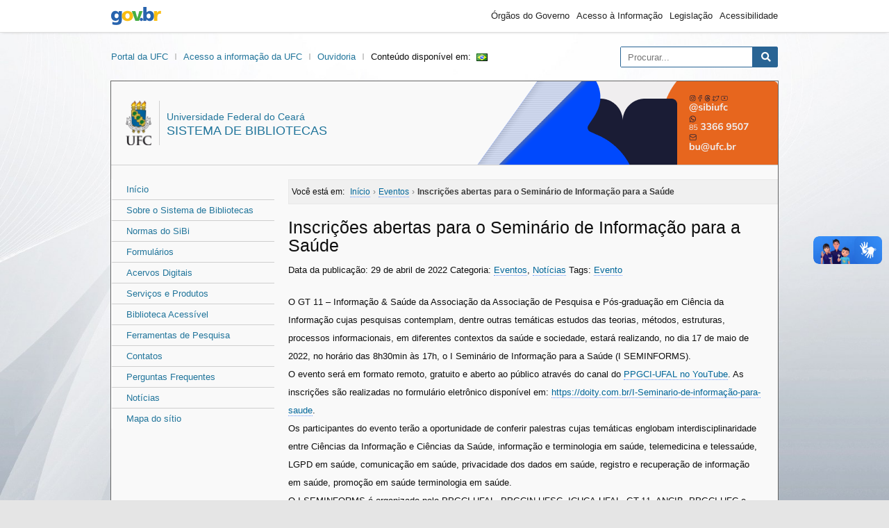

--- FILE ---
content_type: text/css
request_url: https://biblioteca.ufc.br/wp-content/themes/sitios/assets/css/theme.min.css?ver=1.0.0
body_size: 13397
content:
header,nav ul li{border-bottom:1px solid #cfcfcf}.info p,nav ul li a{font-weight:500}.subpages,ol,ul{list-style:none}html,nav ul li a{box-sizing:border-box}html{font-size:62.5%}*,:after,:before{box-sizing:inherit;margin:0;padding:0}body,h1,h2,h3,h4,h5,h6,ol,p,ul{font-weight:400}img{display:block;max-width:100%;height:auto}body{background:url("https://wp.ufc.br/assets/sitiomodelo/bg.jpg") center center/cover fixed #e5e5e5;font-family:arial,sans-serif;font-size:1.3rem;color:#0f0f0f;line-height:26px;margin:0}a{text-decoration:none;color:#21759b}a:active,a:focus,a:hover{color:#f90}.brasil,.brasil a,.dpu-compartilhar a{color:#fff}.container,.creditos,.creditos p,.info,.setor,.ufc{width:90%;max-width:960px;margin:0 auto}.creditos,.setor,.ufc{margin-top:20px}.article .post-title,.brasil,.breadcrumbs,.creditos,.setor,.ufc,main .card,main .destaque,main .fixados,main .ultimas{margin-bottom:20px}.dn{display:none}.alignleft{float:left;margin-right:10px}.alignright{float:right;margin-left:10px}.brasil{background-color:#071d41;border-bottom:1px solid #dfdfdf;padding:10px;box-shadow:0 0 5px -3px #333}.info,.info button{background-color:#adebd6}.brasil .pic-gov{background-image:url(data:image/svg+xml,%3Csvg%20width%3D%2250%22%20height%3D%2219%22%20version%3D%221.1%22%20viewBox%3D%220%200%2019%2050%22%20xmlns%3D%22http%3A%2F%2Fwww.w3.org%2F2000%2Fsvg%22%3E%3Cg%20transform%3D%22matrix%28.23%200%200%20.23%20-153%20-147%29%22%3E%3Cg%20transform%3D%22matrix%281.3%200%200%201.3%20-200%20-209%29%22%20fill%3D%22%23fff%22%3E%3Cpath%20d%3D%22m576%20765c0%2034-17%2046-50%2046-14%200-25-2.9-32-5.3l1.4-23c8.8%204.3%2016%206.9%2028%206.9%2017%200%2026-7.9%2026-24v-4.5h-.32c-6.9%209.8-17%2014-28%2014-23%200-37-17-37-42%200-25%2012-44%2038-44%2012%200%2022%206.8%2028%2017h.32v-15h26v74m-46-12c10%200%2018-8.7%2018-22%200-9.3-5.5-20-18-20-11%200-16%209.5-16%2021%200%2013%207.7%2020%2016%2020z%22%2F%3E%3Cpath%20d%3D%22m662%20686h28l22%2062%2022-62h28l-35%2089h-31l-34-89%22%2F%3E%3Cpath%20d%3D%22m576%20732c0-28%2021-44%2049-44s49%2016%2049%2044c0%2028-21%2044-49%2044-28%200-49-16-49-44m68%200c0-13-5.5-24-19-24s-19%2011-19%2024c0%2012%205.5%2024%2019%2024s19-11%2019-24z%22%2F%3E%3Cpath%20d%3D%22m760%20762c0%207.6-6.2%2014-14%2014-7.6%200-14-6.2-14-14%200-7.6%206.2-14%2014-14%207.6%200%2014%206.2%2014%2014z%22%2F%3E%3Cpath%20d%3D%22m762%20654h29v48h.32c7.4-9.3%2017-13%2029-13%2023%200%2036%2022%2036%2042%200%2025-13%2045-38%2045-13%200-25-7.6-29-17h-.32v15h-27v-121m47%2057c-11%200-18%209.3-18%2022%200%2012%208%2021%2018%2021%2011%200%2018-9.2%2018-22%200-11-6.3-21-18-21z%22%2F%3E%3Cpath%20d%3D%22m916%20714c-3.2-.97-6.4-.97-9.8-.97-14%200-21%209.8-21%2026v35h-29v-84h26v15h.32c5-11%2012-17%2025-17%203.4%200%206.9.48%209.8.96l-1.4%2024z%22%2F%3E%3C%2Fg%3E%3C%2Fg%3E%3C%2Fsvg%3E);background-repeat:no-repeat;display:block;height:19px;min-width:50px;margin-right:10px;line-height:0;font-size:0;color:transparent}.brasil .container,.brasil .creditos,.brasil .creditos p,.brasil .info,.brasil .setor,.brasil .ufc,.creditos .brasil p{display:flex;justify-content:space-between;align-items:center}.brasil .container ul,.brasil .creditos ul,.brasil .info ul,.brasil .setor ul,.brasil .ufc ul,.creditos .brasil p ul,main,main .ultimas .item p a{display:flex}.brasil .container ul li,.brasil .creditos ul li,.brasil .info ul li,.brasil .setor ul li,.brasil .ufc ul li,.creditos .brasil p ul li{margin:0 0 0 10px}.brasil.v2{background-color:#fff}.brasil.v2 a{color:#232323}.brasil.v2 .pic-gov{background-image:url(https://wp.ufc.br/assets/sitiomodelo/govbr-logo-medium.png);height:26px;width:72px;max-width:72px;min-width:72px}.info{text-align:center;position:relative;justify-content:space-between;padding:10px;border-radius:4px}.info button{border:1px solid transparent;padding:0 5px;cursor:pointer;border-radius:50%;position:absolute;right:-10px;top:-10px;overflow:hidden;width:20px;height:20px;color:#2f6a56}.info button:hover{background-color:#2f6a56;color:#fff}.ufc{display:flex;align-items:center;justify-content:space-between;flex-wrap:wrap}.ufc .brasao,.ufc .search{display:flex;align-items:center}.ufc .brasao .ufc-item{margin:0 10px 0 0}.ufc .brasao .ufc-item::after{content:"";width:2px;height:9px;background:#ccc;display:inline-block;margin-left:10px}.ufc .brasao img{margin-left:8px}.setor{background:#f9f9f9;display:grid;grid-template-columns:repeat(4,1fr);gap:20px;box-shadow:0 0 0 1px #656565;padding:20px}.setor footer,.setor header{grid-column:span 4}.setor main{grid-column:span 3}.creditos{display:flex;justify-content:space-between;align-items:center;font-size:1.2rem;line-height:18px}.creditos a{color:#071d41}.creditos .sti,.creditos p{font-weight:700}.creditos .dpu{font-size:1rem}header{margin:-20px -20px 0;display:flex;align-items:center}header .brand-description{font-size:14px;line-height:normal;color:#21759b;text-transform:none}header .brand-text{padding:0 20px;min-width:calc(100% - 448px);display:flex;align-items:center}header .brand-text img{height:64px;margin-right:10px;padding-right:10px;border-right:1px solid #cfcfcf}.breadcrumbs .breadcrumb-location,main .ultimas i{margin-right:5px}header .brand-idbar{width:100%;min-height:120px;max-width:100%;display:block;position:relative;background-position:center;background-size:cover}header .brand-idbar:after,header .img-over{height:120px;right:0;position:absolute;z-index:99;float:left}header .brand-idbar:after{background:url(https://wp.ufc.br/assets/sitiomodelo/img-over.png) no-repeat;width:448px}header h1{font-size:1.4rem;line-height:normal;color:#21759b}header .brand-title{margin-top:2px;font-size:1.8rem;line-height:normal;text-transform:uppercase}header .img-over{background:url("https://wp.ufc.br/assets/sitiomodelo/img-over.png") no-repeat;width:100%}nav ul{margin-top:0;margin-left:-20px}nav ul li.current-menu-item,nav ul li.current-page-ancestor{border-left:2px solid #f90;background-color:#f0f0f0}nav ul li{border-left:2px solid #fff;display:block}nav ul li:last-child{border-bottom:0}nav ul li a{display:block;padding:7px 0 7px 20px;line-height:normal;font-size:1.3rem}.article ol,.article p,.article ul,footer .btn-tel,main .card-header,main .destaque h1,main .destaque h2,main .fixados h1,main .fixados h2,main .ultimas h1,main .ultimas h2,main aside section{margin-bottom:10px}main .destaque a{display:inline-block;border:1px solid #333}footer .btn a,main .ultimas .item p span{display:block}main aside{display:flex;align-content:start;flex-wrap:wrap;margin-left:20px;max-width:160px}main aside h1,main aside h2{margin-bottom:10px;width:100%}.article,.article iframe,main aside section img{width:100%}main .ultimas i{margin-top:5px}main .ultimas .item{margin-bottom:10px;display:flex;gap:10px}main .ultimas .item p{margin:0}main .ultimas .item p span a{display:inline-block;margin-left:5px}main .card-content{display:flex;align-items:flex-start}main .card-content img{margin-right:10px;border:1px solid #333;padding:2px}main section .allposts{border:1px solid #ccc;padding:5px 10px;border-radius:4px}@media (max-width:768px){main{flex-wrap:wrap;font-size:1.4rem}main aside{margin-top:20px;margin-left:0;width:100%;max-width:100%}main aside section{margin-bottom:10px;margin-right:10px;width:calc((100% / 3) - 10px)}main aside section img{display:block}main aside section:nth-child(3n+1){margin-right:0}}@media (max-width:599px){.brasil ul{flex-wrap:wrap;justify-content:flex-end}header{flex-wrap:wrap}header .brand-idbar{width:100%}header .brand-text{margin:20px 0}header .img-over{display:none}main .card-content{display:block}main .card-content img{width:100%;margin:0 0 16px}}footer{display:flex;justify-content:space-between;margin:0 -20px -20px;border-top:1px dashed #cfcfcf;padding:20px;background:url("https://wp.ufc.br/assets/sitiomodelo/curve.png") 0 bottom no-repeat}footer address{font-size:1.2rem;display:flex}footer address h1,footer address h2{font-weight:500;font-size:1.4rem;margin-bottom:0}footer address i{margin-top:5px;margin-right:10px;font-size:1.4rem}footer ul{display:flex;align-items:center;font-size:2.4rem}footer ul li{margin-left:5px}footer .btn{width:100%;display:none}footer .btn a{width:100%;padding:10px;border-radius:3px;background:linear-gradient(to bottom,#4096ee 0,#3783ce 100%);color:#fff;text-align:center}footer .btn i{margin-right:8px;font-size:1.4rem}.article *{font-size:1.3rem;line-height:26px}@media only screen and (max-width:425px){.article *,nav ul li a{font-size:1.4rem}}.article h1,.article h2,.article h3,.article h4,.article h5,.article h6{margin:10px 0}.article h2{font-size:2.5rem}.article h3{font-size:2.3rem}.article h4{font-size:2.1rem}.article h5{font-size:1.9rem}.article h6{font-size:1.7rem}.article a{border-bottom:1px dotted #69f;color:#069}.article a:focus,.article a:hover{background-color:#ffc;border-bottom:1px solid #f60;color:#f60;outline:0}.article img{padding:4px}.article ul li{list-style:disc inside;padding-left:10px;margin-left:10px}.article ol{list-style:decimal;padding-left:revert}.breadcrumbs{border:1px solid #e8e8e8;border-right:0px;background-color:#f0f0f0;padding:4px;line-height:normal;margin-right:-20px}.breadcrumbs .current{font-weight:700;color:#3d3d3d}.breadcrumbs .sep{color:grey}.breadcrumbs span{font-size:1.2rem}.searchform{border:1px solid #296494;border-radius:2px;display:flex;position:relative}.searchform input{padding:5px 10px;height:28px;border:0}.searchform input[type=text]{background-position:0 0;background-repeat:repeat-x;border-radius:0;color:#777;font-family:Tahoma,Geneva,sans-serif;width:calc(100% - 36px)}.searchform input[type=submit]{background-color:#296494;cursor:pointer;overflow:hidden;padding:0;text-indent:-999999px;width:36px}.searchform i{font-size:1.4rem;position:absolute;top:7px;right:9px;color:#fff;cursor:pointer}@media (max-width:425px){.ufc,.ufc .brasao,footer,header,main .card-content{flex-wrap:wrap}.ufc .brasao{justify-content:center}.search{width:100%}.setor{grid-template-columns:1fr}.setor footer,.setor header,.setor main,.setor nav{grid-column:span 1}.creditos{font-size:1rem;letter-spacing:1.1px}header .brand-text{margin:20px 0}footer address p:last-child,header .img-over{display:none}nav ul{margin-right:-20px}nav ul li{min-height:42px;line-height:42px}nav ul li a{line-height:42px;padding:0 20px}main aside section{width:calc((100% / 2) - 10px)}main aside section:nth-child(odd){margin:0}main aside section:nth-child(3n+1){margin-right:10px}main .card-content img{width:100%;margin:0 0 16px}footer address{text-align:center;flex-wrap:wrap}footer address h1,footer address h2{font-size:1.5rem;font-weight:600}footer address i{margin:0 auto 10px;font-size:4rem}footer ul{margin:20px auto}footer .btn{display:block}.searchform{width:100%;margin-top:20px}.searchform input{width:100%;max-width:calc(100% - 36px)}}.pagination .page-numbers{border-bottom-width:2px;padding:5px 10px;margin:0}.pagination .page-numbers.current{background-color:#f90;border-color:#f90 #f90 #a60;border-radius:2px;color:#fff}.pagination .page-numbers.dots{border:0}.widget.dpubanners a{display:inline-block;padding:2px;border:1px solid #333;box-shadow:0 2px 1px 1px #cfcfcf}.subpages{float:left;width:100%;margin:1em 0;padding:0}.subpages ul.menu{margin-right:-20px}.subpages .page_item,.subpages li{float:left;width:100%;border-bottom:1px solid #e8e8e8;margin-right:-20px;padding-right:20px;list-style:none;margin-left:0}.subpages .page_item a,.subpages li a{float:left;padding:5px;margin:0;box-sizing:border-box;text-decoration:none;border:0}.subpages .page_item a:hover,.subpages li a:hover{background-color:transparent}.subpages .page_item:nth-child(odd),.subpages li:nth-child(odd){background-color:#f0f0f0}.pagination{display:flex;float:left;margin:10px 0;clear:both}.control{float:right}.screen-reader-text{clip-path:inset(50%);word-wrap:normal!important}.screen-reader-text:focus{background-color:#eee;clip:auto!important;clip-path:none;color:#444;display:block;font-size:1em;height:auto;left:5px;line-height:normal;padding:15px 23px 14px;text-decoration:none;top:5px;width:auto;z-index:100000}.screen-reader-text,.screen-reader-text span,.ui-helper-hidden-accessible{position:absolute;margin:-1px;padding:0;height:1px;width:1px;overflow:hidden;clip:rect(1px,1px,1px,1px);clip-path:inset(50%);border:0;word-wrap:normal!important}.under-construction{display:flex;width:100%;justify-content:center}.under-construction div{padding:50px;background-color:rgba(255,255,255,.5);border:1px solid #ccc;border-radius:5px;margin:100px 0 0;min-width:400px;box-shadow:0 3px 8px 0 #ccc}.under-construction img{width:180px;display:block;margin:0 auto}.under-construction p{padding-top:20px;margin-top:20px;text-align:center;text-transform:uppercase}.under-construction p::before{content:"";display:block;width:120px;height:1px;background-color:#ccc;margin:0 auto 20px}.under-construction p span{display:block;font-size:20px;margin-bottom:5px}.under-construction p strong{display:block;text-transform:uppercase}.dpu-compartilhar{margin-bottom:20px;display:block;width:100%;clear:both}.dpu-compartilhar .dpu-share-button:focus,.dpu-compartilhar .dpu-share-button:hover{background-color:#333;box-shadow:3px 3px 3px 0 #999;color:#fff}.dpu-compartilhar-titulo{margin-top:1em;margin-bottom:1.3em;color:#00629c}.dpu-share-button{padding:4px 8px;color:#fff;box-shadow:3px 3px 0 0 #c9c9c9;margin-right:10px;border-radius:2px;border-bottom:4px solid;font-family:Montserrat,sans-serif;letter-spacing:1.1px}.dpu-share-button span{margin-left:4px;font-size:1.1rem}.dpu-share-button.twitter{background-color:#45b0e3;border-bottom-color:#45a3e3}.dpu-share-button.facebook{background-color:#3b5998;border-bottom-color:#3b4c98}.dpu-share-button.linkedin{background-color:#3a91c3;border-bottom-color:#327fac}.dpu-share-button.whatsapp{background-color:#1ebea5;border-bottom-color:#0fab92}

--- FILE ---
content_type: application/javascript
request_url: https://biblioteca.ufc.br/wp-content/themes/sitios/assets/js/main.js?ver=1.0.0
body_size: 158
content:

// Função que espera o carregamento do DOM
document.addEventListener("DOMContentLoaded", function(event) {

  let infoBox = document.querySelector(".info")
  let infoBoxCloseButton = document.querySelector("#info-btn")
  let validateInfoBox = sessionStorage.getItem('hide');

  if ( ! validateInfoBox ) {
    infoBoxCloseButton.addEventListener("click", () => {
      sessionStorage.setItem('hide', true);
      infoBox.style.display="none"
    });
    return
  }

  infoBox.style.display="none"

})
